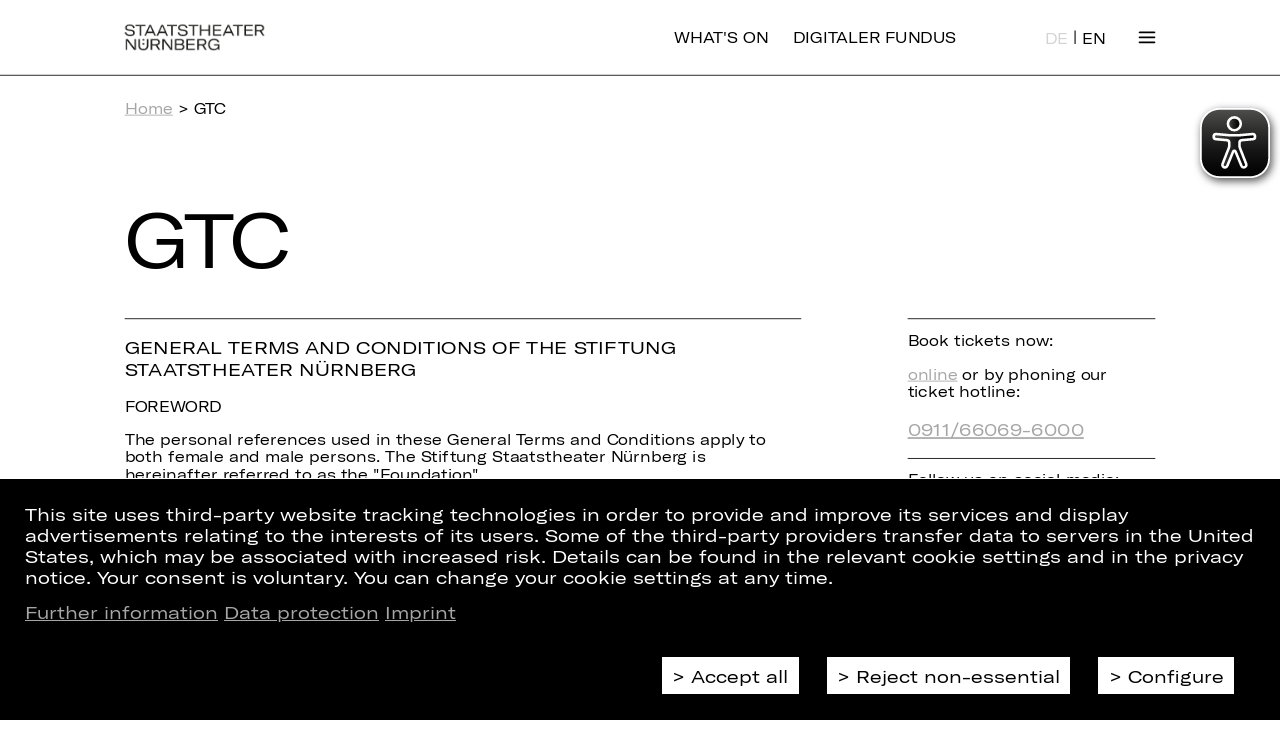

--- FILE ---
content_type: text/html;charset=utf-8
request_url: https://www.staatstheater-nuernberg.de/en/content/agb
body_size: 14474
content:
<!DOCTYPE html>
<html lang="en">

<head>
  <base href="https://www.staatstheater-nuernberg.de/"/>

  <meta charset="utf-8"/>
  <meta http-equiv="X-UA-Compatible" content="IE=edge"/>
  <meta name="viewport" content="width=device-width, initial-scale=1"/>

  <meta name="description" content="">
  <meta property="og:type" content="website"/>
  <meta property="og:site_name" content="Staatstheater Nürnberg"/>
  <meta property="og:url" content="https://www.staatstheater-nuernberg.de/en/content/agb"/>
  <meta property="og:title" content="GTC"/>
  <meta property="og:image" content="https://www.staatstheater-nuernberg.de/assets/images/SM_Logo_1920x1080.jpg"/>
  <meta property="og:description" content=""/>
  <meta name="twitter:card" content="summary">
    
  <title>GTC | Staatstheater Nürnberg</title>

  <link rel="canonical" href="https://www.staatstheater-nuernberg.de/en/content/agb"/>

  <link rel="stylesheet" href="assets/css/reset.css?v=1768499961"/>
  <link rel="stylesheet" href="assets/css/style.css?v=1768499961"/>
  <link rel="stylesheet" href="assets/css/flexgrid.css?v=1768499961"/>
  <link rel="stylesheet" href="assets/css/collapse.css?v=1768499961"/>
  <link rel="stylesheet" href="assets/css/linklist.css?v=1768499961"/>
  <link rel="stylesheet" href="assets/css/back-to-top.css?v=1768499961"/>
  <link rel="stylesheet" href="assets/css/btn-spielplan.css?v=1768499961"/>
  <link rel="stylesheet" href="assets/css/teaser.css?v=1768499961"/>
  <link rel="stylesheet" href="assets/css/breadcrumb.css?v=1768499961"/>
  <link rel="stylesheet" href="assets/css/cookie-consent.css?v=1768499961"/>

  <link rel="shortcut icon" href="https://www.staatstheater-nuernberg.de/assets/icons/favicon.ico" type="image/ico"/>
  <link rel="apple-touch-icon" href="https://www.staatstheater-nuernberg.de/apple-touch-icon.png"/>
  <meta name="theme-color" content="#ffffff">

  <script src="assets/js/jquery.min.js?v=1768499962"></script>
  <script src="assets/js/jquery.truncate.js?v=1768499962"></script>
  <script src="assets/js/base.js?v=1768499962"></script>
  <script src="assets/js/helpers.js?v=1768499962"></script>
  <script src="assets/js/magic.js?v=1768499962"></script>
  <script src="assets/js/collapse.js?v=1768499962"></script>
  <script src="assets/js/back-to-top.js?v=1768499962"></script>
  <script src="assets/js/newsletter.js?v=1768499962"></script>
  <script src="assets/js/person.js?v=1768499962"></script>
  <script src="assets/js/video.js?v=1768499962"></script>
  <script src="assets/js/googlemaps.js?v=1768499962"></script>

    <!-- Google Tag Manager -->
<script>
    const isFundus = false;
    if(getCookie('cookie_consent') === 'ga') {
        (function (w, d, s, l, i, i2) {
            w[l] = w[l] || [];
            w[l].push({
                'gtm.start': new Date().getTime(),
                event: 'gtm.js'
            });
            var f   = d.getElementsByTagName(s)[0],
                j   = d.createElement(s),
                dl  = l != 'dataLayer' ? '&l=' + l : '';
            j.async = true;
            j.src   = 'https://www.googletagmanager.com/gtm.js?id=' + i + dl;
            f.parentNode.insertBefore(j, f);

            if (isFundus) {
                var k = d.createElement(s);
                k.async = true;
                k.src = 'https://www.googletagmanager.com/gtag/js?id=' + i2;
                f.parentNode.insertBefore(k,f);
            }

        })(window, document, 'script', 'dataLayer', 'GTM-FVTXFZS', 'UA-53380494-4');

        if (isFundus) {
            window.dataLayer = window.dataLayer || [];

            function gtag() {
                dataLayer.push(arguments);
            }

            gtag('js', new Date());

            gtag('config', 'UA-53380494-4', { 'anonymize_ip': true });
        }

    } else {
        const cookies = document.cookie.split(/\s*;\s*/);
        for (const cookie of cookies) {
            if (cookie.match(/^_g(a|i)/)) {
                const cookieName = cookie.match(/^[^=]+/)[0];
                deleteCookie(cookieName);
            }
        }
    }
</script>

<!-- End Google Tag Manager -->

  <script async src="assets/eyeable/configs/www.staatstheater-nuernberg.de.js?v=1768499961"></script>
  <script async src="assets/eyeable/public/js/eyeAble.js?v=1768499961"></script>
</head>

<body>
<script>
	// the scaling process takes some time so let's hide the page to prevent a jump of it
	// so every page type have to trigger "wait-done" otherwise the page is kept hidden
	$_('body').style.display = 'none';
	document.on('wait-done', function () {
		$_('body').style.display = 'block';
	});
</script>


<link rel="stylesheet" href="assets/css/nav-grid.css?v=1768499961" />
<link rel="stylesheet" href="assets/css/navigation.css?v=1768499961" />
<script type="text/javascript" src="assets/js/navigation.js?v=1768499962"></script>

<!--TODO: css active class erstellen und styles setzten-->
<header class="cp_basic_navigation">
	<div>
		<nav class="page-width nav-header">
			<a href="/en/home">
				<img src="assets/images/logo_1Zeilig.svg" alt="Staatstheater Nürnberg">
				<img src="assets/images/logo_2Zeilig.svg" alt="Staatstheater Nürnberg">
			</a>
			<a class="is-desktop logout" href="en/spielplan-25-26">What's On</a>			<a class="is-desktop logout" href="https://fundus.staatstheater-nuernberg.de/">Digitaler Fundus</a>      <div class="only-desktop">
          
<div class="langswitch">
        <a href="https://www.staatstheater-nuernberg.de/content/agb" class="">DE</a>
      |

      <a href="https://www.staatstheater-nuernberg.de/en/content/agb" class="active">EN</a>
  </div>
      </div>
						<!--a id="spielplan" href="spielplan-18-19">Spielplan</a>
			<a id="spielplan" style="margin-left: 20px;" href="spielplan-19-20">Spielplan</a-->
			<span class="toggleNav">
				Menü
			</span>
		</nav>

		<div class="nav-overlay-container">
			<!--                Grid with transitions-->
			<div class="nav-grid page-width">

        <div class="only-mobile">
            
<div class="langswitch">
        <a href="https://www.staatstheater-nuernberg.de/content/agb" class="">DE</a>
      |

      <a href="https://www.staatstheater-nuernberg.de/en/content/agb" class="active">EN</a>
  </div>
        </div>
				<div class="nav-grid-cell" style="-ms-grid-column: 1;-ms-grid-row: 1"><div class="menu-head"><a href="en/spielplan-25-26" target="_self">> What's On</a></div><div><a href="en/spielzeit-25-26" target="_self">25/26 Season</a>
<a class="collapse clearfix" href="en/spielzeit-25-26" target="_self">Archive <span class="icon"></span></a>
<div class="items"><a href="en/spielzeit-24-25" target="_self">24/25 Season <span class="icon"></span></a>
<a href="en/spielzeit-23-24" target="_self">23/24 Season <span class="icon"></span></a></div></div></div><div class="nav-grid-cell" style="-ms-grid-column: 2;-ms-grid-row: 1"><div class="menu-head"><a href="en/content/haus-der-kuenstler-innen" target="_self">> House</a></div><div><a href="en/kuenstler" target="_self">Artists</a>
<a class="collapse clearfix" href="en/content/oper" target="_self">Opera <span class="icon"></span></a>
<div class="items"><a href="en/spielzeit-25-26?genre=Opera&category=Premiere&scrollposition=&loadedslices=" target="_self">25/26 Premieres <span class="icon"></span></a>
<a href="en/spielzeit-25-26?genre=Opera&category=Revival&scrollposition=&loadedslices=" target="_self">25/26 Revivals <span class="icon"></span></a>
<a href="en/kuenstler?sparte=5H54dhhUFUymGYwS00uGGC&position=2aGlAxhA9SaLuYcQo4NMMV&search=" target="_self">Opera Ensemble <span class="icon"></span></a>
<a href="en/kuenstler?sparte=5H54dhhUFUymGYwS00uGGC&position=6Ps41tGGbnry78OLQekKUY&search=&extratype=" target="_self">Opera Choir <span class="icon"></span></a>
<a href="en/content/staatsphilharmonie-nuernberg" target="_self">Staatsphilharmonie Nürnberg <span class="icon"></span></a>
<a href="en/content/internationales-opernstudio-nuernberg" target="_self">International Opera Studio <span class="icon"></span></a>
<a href="en/content/kinderopernchor" target="_self">Children's Opera Choir <span class="icon"></span></a>
<a href="en/content/wer-wird-meistersinger-2022" target="_self">“Meistersinger von Nürnberg” Singing Competition <span class="icon"></span></a></div>
<a class="collapse clearfix" href="en/content/schauspiel" target="_self">Drama <span class="icon"></span></a>
<div class="items"><a href="en/spielzeit-25-26?genre=Drama&category=Premiere&scrollposition=&loadedslices=" target="_self">25/26 Premieres <span class="icon"></span></a>
<a href="en/spielzeit-25-26?genre=Drama&category=Revival&scrollposition=&loadedslices=" target="_self">25/26 Revivals <span class="icon"></span></a>
<a href="en/kuenstler?sparte=DhyP9ZiLlesuOygEcE0KS&position=2aGlAxhA9SaLuYcQo4NMMV&search=&extratype=" target="_self">Drama Ensemble <span class="icon"></span></a>
<a href="en/content/schauspiel-yalla-yalla" target="_self">YALLA YALLA <span class="icon"></span></a></div>
<a class="collapse clearfix" href="en/content/ballett" target="_self">Ballet <span class="icon"></span></a>
<div class="items"><a href="en/spielzeit-25-26?genre=Ballet&category=Premiere&scrollposition=&loadedslices=" target="_self">25/26 Premieres <span class="icon"></span></a>
<a href="en/kuenstler?sparte=1yEZFccEIs6aAkGGq248UY&position=2aGlAxhA9SaLuYcQo4NMMV&search=" target="_self">Company <span class="icon"></span></a>
<a href="en/content/ballett-idea-in-action" target="_self">Idea in Action <span class="icon"></span></a></div>
<a class="collapse clearfix" href="en/content/konzert" target="_self">Concert <span class="icon"></span></a>
<div class="items"><a href="en/spielzeit-25-26?genre=Concert&category=&scrollposition=&loadedslices=" target="_self">25/26 Concerts <span class="icon"></span></a>
<a href="en/content/staatsphilharmonie-nuernberg" target="_self">Staatsphilharmonie Nürnberg <span class="icon"></span></a>
<a href="en/kuenstler?sparte=B4EVhdeV4ykQIcUiWCoIG&position=6Gypf0VcptmJ44HauDu9yk&search=" target="_self">Musicians <span class="icon"></span></a>
<a href="en/content/orchesterakademie" target="_self">Orchesterakademie <span class="icon"></span></a>
<a href="en/content/junge-staatsphilharmonie" target="_self">Junge Staatsphilharmonie <span class="icon"></span></a></div>
<a class="collapse clearfix" href="en/content/plus" target="_self">PLUS&nbsp;<span class="plus-icon plus-icon--bright" onclick="window.open('en/content/plus','_blank');return false;"></span> <span class="icon"></span></a>
<div class="items"><a href="en/content/plus-machen" target="_self">Machen&nbsp;<span class="plus-icon plus-icon--bright" onclick="window.open('en/content/plus','_blank');return false;"></span> <span class="icon"></span></a>
<a href="en/content/plus-entdecken" target="_self">Entdecken&nbsp;<span class="plus-icon plus-icon--bright" onclick="window.open('en/content/plus','_blank');return false;"></span> <span class="icon"></span></a>
<a href="en/content/plus-schauen" target="_self">Schauen&nbsp;<span class="plus-icon plus-icon--bright" onclick="window.open('en/content/plus','_blank');return false;"></span> <span class="icon"></span></a>
<a href="en/content/theater-und-schule" target="_self">Theatre & School&nbsp;<span class="plus-icon plus-icon--bright" onclick="window.open('en/content/plus','_blank');return false;"></span> <span class="icon"></span></a></div>
<a href="en/content/team" target="_self">Team</a></div></div><div class="nav-grid-cell" style="-ms-grid-column: 3;-ms-grid-row: 1"><div class="menu-head"><a href="en/content/haus-der-kuenstler-innen" target="_self">> Tickets & Subscriptions</a></div><div><a href="https://staatstheater-nuernberg.eventim-inhouse.de/webshop/webticket/myaccount/customerlogin.secure?language=en" target="_blank">My Customer Account</a>
<a href="en/content/kartenkauf" target="_self">Booking Tickets</a>
<a href="en/content/ermaessigungen" target="_self">Discounts</a>
<a class="collapse clearfix" href="en/content/ermaessigungen" target="_blank">Subscriptions <span class="icon"></span></a>
<div class="items"><a href="en/content/abos-25-26" target="_self">25/26 Subscriptions <span class="icon"></span></a>
<a href="en/content/abo-vorteile" target="_self">Your Benefits <span class="icon"></span></a>
<a href="en/content/aboplus" target="_self">Extra <span class="icon"></span></a>
<a href="en/content/abonnent-innen-werben-abonnent-innen" target="_self">Ambassadors Programm <span class="icon"></span></a>
<a href="en/content/abo-kontakt" target="_self">Subscription Office <span class="icon"></span></a>
<a href="en/content/abo-sitzplaene" target="_self">Seating Plans <span class="icon"></span></a></div>
<a href="en/content/theater-und-schule" target="_self">Theatre & School&nbsp;<span class="plus-icon plus-icon--bright" onclick="window.open('en/content/plus','_blank');return false;"></span></a>
<a href="en/content/faszination-theater" target="_self">Guided Tours</a></div></div><div class="nav-grid-cell" style="-ms-grid-column: 4;-ms-grid-row: 1"><div class="menu-head"><a href="en/content/haus-der-kuenstler-innen" target="_self">> Service</a></div><div><a href="en/content/gastronomie" target="_self">Eat & Drink</a>
<a href="en/service/newsletter-abonnieren" target="_self">Newsletter</a>
<a href="en/content/barrierearmut" target="_self">Accessibility</a>
<a href="en/content/gut-zu-wissen" target="_self">Good to know</a>
<a href="en/content/anfahrt" target="_self">Getting Here</a>
<a href="en/service/kontakt" target="_self">Contact Us</a>
<a href="en/content/jobs" target="_self">Jobs</a></div></div><div class="nav-grid-cell" style="-ms-grid-column: 1;-ms-grid-row: 2"><div class="menu-head"><a href="en/content/haus-der-kuenstler-innen" target="_self">> Partners & Supporters</a></div><div><a href="en/content/partner" target="_self">Partners</a>
<a href="en/content/foerdervereine" target="_self">Support Associations</a>
<a href="en/content/spenden" target="_self">Donations</a></div></div>			</div>
			<!--            navigation footer-->
			<div class="nav-footer page-width clearfix">
				<p>Follow us on:</p>
				<ul>
                                            <li><a href="https://www.instagram.com/staatstheaternuernberg/" target="_blank">Instagram</a></li>
                                            <li><a href="https://www.facebook.com/StaatstheaterNuernberg/" target="_blank">Facebook</a></li>
                                            <li><a href="https://www.youtube.com/user/StaatstheaterNbg?sub_confirmation=1" target="_blank">YouTube</a></li>
                                            <li><a href="https://www.linkedin.com/company/staatstheater-n%C3%BCrnberg" target="_blank">LinkedIn</a></li>
                    				</ul>
			</div>
		</div>
		<div class="print">
			<div class="page-width">
				<img src="assets/images/logo_1Zeilig.svg" alt="Staatstheater Nürnberg">
			</div>
		</div>
	</div>
</header>

<main>
  <div>
    <div class="page-width ">

        <div class="cp_basic_breadcrumbs">
	<section><a href="en">Home</a> &gt; GTC</section>
</div>
        
<link rel="stylesheet" href="assets/css/cms-page-default.css?v=1768499961"/>

<section id="cms-page" class="section-large ">

        	<h1 class="h1">GTC</h1>
    <div class="row top-sm">
        <div class="col-sm-9 col-xs-12 page-content">
            <div class="border-top"></div>
            
<h3 class="h3">General Terms and Conditions of the Stiftung Staatstheater Nürnberg</h3>

<h4 class="h4">Foreword</h4>

<p>The personal references used in these General Terms and Conditions apply to both female and male persons. The Stiftung Staatstheater Nürnberg is hereinafter referred to as the "Foundation".</p>

	<div class="related-content related-content-1">
		
<div class="collapse">
	<a class="collapse-action" href="#" data-target="#1-geltungsbereich">1. Scope of application</a>
	<div class="collapse-content collapsible-page">
		
		
		
		<p>The General Terms and Conditions (hereinafter referred to as GTC) govern the legal relationship between the Foundation and its visitors for all events taking place at the Staatstheater Nürnberg. In the case of theatre rentals and guest performances, the ticket sales are governed by the terms and conditions of the rent payer and/or special regulations. With the purchase of an entry ticket, the conclusion of a subscription contract or the purchase of an item, these terms and conditions are deemed to be agreed. The respective subscription conditions also apply to subscribers.
<br><br>
The Foundation does not recognise deviating conditions unless it explicitly consents to their validity.</p>
					<div class="teaser-list">
							</div>
		
			</div>
</div>

<div class="collapse">
	<a class="collapse-action" href="#" data-target="#2-anfangszeiten-und-einlass">2. Starting hours and admission</a>
	<div class="collapse-content collapsible-page">
		
		
		
		<p>2.1 Only the official publications issued by the Foundation shall specify the binding starting hours of the performances.
<br><br>
The Foundation reserves the right to make changes at short notice. The Foundation accepts no responsibility for information in other publications. Claims for damages of any kind are hereby explicitly excluded.
<br><br>
2.2 The venues will typically open 60 minutes before the start of the respective performance.
<br><br>
2.3 The entitlement to the booked seat expires at the start of the event. You may be allocated substitute seats in other seating groups. You are not guaranteed to be admitted after the start of the performance. For safety reasons and out of consideration for the artists and other visitors, visitors may only be admitted to the auditorium following a reasonable interval after the start of a performance; the admission staff must be strictly obeyed. This does not entitle the visitor to any claims against the Foundation. If a visitor is not granted admission due to his/her later than scheduled arrival, he/she is not entitled to a refund of the ticket price.
<br><br>
2.4 Admission is granted to anyone who presents a valid entry ticket for the performance printed on the ticket on the day of his/her visit to the theatre. No additional services are included in the ticket price, unless stated on the front of the entry ticket. For the fixed subscriptions, the subscription card is valid as an entry ticket.<br> 
Theatre cheques must be redeemed for entry tickets before attending the performance.
<br><br>
2.5 In the case of discounted tickets, the respective discount entitlement must also be shown to the facility managerial staff at the front of the building. Discounted tickets are only valid when presented together with the identification document confirming the entitlement to the discount. If the ID cannot be shown, the difference to the full ticket price must be paid at the box office concerned.
<br><br>
2.6 When using a ticket issued by the "Print@Home" method, a valid identification document containing personal details that match the details on the respective ticket must be presented at the entrance.</p>
					<div class="teaser-list">
							</div>
		
			</div>
</div>

<div class="collapse">
	<a class="collapse-action" href="#" data-target="#3-eintrittspreise-und-ermaessigungen">3. Entry fees and discounts</a>
	<div class="collapse-content collapsible-page">
		
		
		
		<p>3.1 Different price categories and seating groups apply to the Foundation's events.
<br><br>
3.2 The current entry fees, discount entitlements and special provisions are published on the Foundation's homepage (only within the webshop).
<br><br>
The events of the Staatstheater Nürnberg are not suitable for children under the age of 3. It is therefore not permitted to bring children under the age of 3 - even when accompanied by adults. The only exceptions to this are productions specifically designated for children under 3 years of age.
<br><br>
3.3 The ticket price includes the charge for cloakroom storage and any other fees. In accordance with the ticket imprint, the ticket price includes the entitlement to use the entry ticket also for all VGN modes of transport 4 hours prior to the event until the end of operating hours (entire interconnected area, DB 2nd class, trains without surcharges) for one outward journey and one return journey. In all other respects, the VGN community tariff applies. With regard to the use of the entry ticket as a travelling ticket, a separate contractual relationship is in force between the customer and the transport company, to which the provisions of the transport companies belonging to the VGN apply. Please note that it is of no relevance whether the visitor makes use of the corresponding service or not.
<br><br>
3.4 Programme booklets, textbooks and other services are not included in the ticket price.</p>
					<div class="teaser-list">
							</div>
		
			</div>
</div>

<div class="collapse">
	<a class="collapse-action" href="#" data-target="#4-kartenverkauf">4. Ticket sales</a>
	<div class="collapse-content collapsible-page">
		
		
		
		<h4 class="h4">4.1 Written sales</h4>

<p>4.1.1 Advance written orders (orders placed by post or email prior to the start of advance booking) will be accepted at any time.
<br><br>
4.1.2 They will be processed on a first-come, first-served basis approximately one week prior to the respective start date of advance booking. You do not have a right to have your request processed in the order in which it is received.
<br><br>
4.1.3 If the number of tickets ordered in writing exceeds the quotas provided for this purpose, the delivery of tickets for the respective performance per order may be limited.
<br><br>
4.1.4 Customers who have placed their orders in advance will receive notification of the reservation of specific seats at the beginning of the respective advance booking. You have no right to requested places. A date for booking is stated in this notification. Until this date, tickets can be requested by telephone, email or in person, i.e. booked or collected. The tickets remain reserved until this date. Once the date for booking has passed, the reserved tickets will go on sale again without further notification and the reservation will be automatically cancelled.
<br><br>
4.1.5 Written orders after the start of the advance booking period will be processed in the order in which they are received. You do not have a right to have your request processed in the order in which it is received.</p>

<h4 class="h4">4.2 Over-the-counter sales and reservations</h4>

<p>4.2.1 The opening hours of the theatre box offices shall be announced separately by a notice and in the Foundation's publications. The box office opens one hour before the start of each performance.
<br><br>
4.2.2 In musical theatre, advance booking of over-the-counter sales begins on the first working day of the preceding month, i.e. for the performances from 01 to 30 November up to and including, on 01 September, for example. In spoken theatre, advance booking of over-the-counter sales begin on the first working day of the preceding month, i.e. for the performances from 01 to 30 November up to and including, on 01 October, for example.
<br><br>
4.2.3 Tickets can be reserved for a maximum of 6 working days and up to a maximum of 3 working days before a performance. After that, the reserved tickets automatically go back on sale without further notification, and the reservation is automatically cancelled.</p>

<h4 class="h4">4.3 Sales by telephone</h4>

<p>4.3.1 Telephone orders may be placed when over-the-counter sales begin. Theatre box office hours will be announced separately by notice and in Foundation publications.
<br><br>
4.3.2 Telephone orders placed before the start of advance booking will be recorded and processed in accordance with No. 4.1 of these General Terms and Conditions.
<br><br>
4.3.3 Telephone orders after the start of the advance booking will be processed immediately.
<br><br>
4.3.4 Tickets can be reserved for a maximum of 6 working days and up to a maximum of 3 working days before a performance. After that, the reserved tickets automatically go back on sale without further notification, and the reservation is automatically cancelled.</p>

<h4 class="h4">4.4 Online sales</h4>

<p>4.4.1 Online orders may be placed when over-the-counter sales begin.
<br><br>
4.4.2 Payment for tickets ordered online can only be made by credit card or SEPA direct debit. Fees may be charged for payment by credit card. Payment by credit card is subject to approval by the card issuer, payment by SEPA direct debit authorisation is subject to approval by the customer's bank. Entry tickets of the Foundation remain the property of the Foundation until full payment of the final invoice amount. Entry tickets are deemed to have been paid for when the full final invoice amount has been credited to the account of the Foundation or Staatstheater Nürnberg Service GmbH. If a payment is redebited, the customer is obliged to reimburse the costs incurred by the redebiting.
<br><br>
4.4.3 In other respects, the statutory provisions shall apply to online sales.
<br><br>
4.4.4 In the case of tickets purchased online using the Print@Home procedure, the name and date of birth of the respective holder of the ticket must be stated when purchasing the ticket. 
<br><br>
When used at the entrance checkpoint, the entry ticket printed out by the purchaser must not be damaged, soiled or otherwise impaired in any way that makes it impossible or impedes/obstructs the entrance check. In the event of such damage, soiling or other impairments, there shall be no entitlement to admission or to a refund of the fee paid by the purchaser. This also applies in the event of loss of the "Print@Home" entry ticket.
<br><br>
Any reproduction, copying, modification or imitation of the "Print@Home" entry ticket and any electronic distribution of the PDF file is explicitly prohibited.</p>

<h4 class="h4">4.5 Ticket dispatch and payment options</h4>

<p>4.5.1 The customer always has the option of having tickets that have been ordered and already paid for delivered up to 7 working days before the performance.
<br><br>
4.5.2 The tickets are always delivered to the customer at his/her
<br><br>
4.5.3 The tickets can be collected at the box office - at the earliest at the start of the over-the-counter sales for this performance - on the day of the performance after payment has been made in advance, at the express request of the customer or if it is not possible to deliver the tickets in good time.
<br><br>
4.5.4 When collecting tickets that were paid for by credit card, the relevant credit card and proof of identification must be presented.
<br><br>
4.5.5 For the dispatch of tickets, a dispatch and handling fee is generally charged per order.
<br><br>
4.5.6 Entry tickets may only be paid for in euros. Payment can be made in cash, by EC or credit card or by SEPA direct debit authorisation. Fees may be charged for payment by credit card. The ticket office staff is entitled to refuse to accept 1- and 2-cent coins worth more than 10 cents and 5-cent coins worth more than 30 cents. Damaged, inscribed or otherwise altered notes or coins will not be accepted. Change received must be checked immediately. Any claims made at a later point in time are void.
<br><br>
Payment by credit card is subject to approval by the card issuer, payment by SEPA direct debit authorisation is subject to approval by the customer's bank. Entry tickets of the Foundation remain the property of the Foundation until full payment of the final invoice amount. In the case of cashless payment, entry tickets are deemed to have been paid for when the full final invoice amount has been credited to the account of the Foundation or Staatstheater Nürnberg Service GmbH. If a payment is redebited, the customer is obliged to reimburse the costs incurred by the redebiting.</p>
					<div class="teaser-list">
							</div>
		
			</div>
</div>

<div class="collapse">
	<a class="collapse-action" href="#" data-target="#5-kartenrueckgabe">5. Return of tickets</a>
	<div class="collapse-content collapsible-page">
		
		
		
		<p>5.1 There is no right of cancellation or return for tickets ordered pursuant to §§ 312c in conjunction with 312g para. 2 no. 9 of the German Civil Code. Tickets sold do not have to be returned or exchanged. As a gesture of goodwill, tickets may be returned up to 96 hours before the start of the performance. A cancellation fee of 10% of the purchase price will be charged. Refunds will be made in the form of a voucher. The current admission prices, discount entitlements and special conditions are published on the Foundation's homepage (only within the webshop).
<br><br>
5.2 Changes to the casting line-up and other changes to the performance schedule do not entitle the holder to return entry tickets.
<br><br>
5.3 If another work is performed instead of the one announced when the entry ticket was purchased, the substitute performance may be attended or the purchased tickets may be returned up to the start of the performance; in the event of a change or cancellation of a performance at short notice, it will be possible to return the tickets within 14 calendar days of the original performance date.
<br><br>
5.4 If a performance is cancelled, the admission fee will only be refunded if less than half of the performance had been presented when the performance was cancelled. The refund claim expires if it is not asserted within 14 days.
<br><br>
5.5 No compensation will be paid in the event of performance cancellations due to strike or force majeure. If the start of the performance is delayed by more than 40 minutes, purchased entry tickets will be taken back until the start of the performance. As a rule, the ticket price will not be refunded at a later date.
<br><br>
5.6 For all aforementioned ticket redemptions, it is mandatory that the tickets are presented at one of the theatre box offices within the deadline. The ticket price will only be refunded in cash and/or to the account that was originally used for payment. Advance booking or postage fees paid will not be refunded. Any claims beyond this are hereby excluded.
<br><br>
5.7 In addition to the claim for reimbursement of the ticket price regulated in the above paragraphs, further expenses or damages incurred by the visitor shall not be reimbursed.</p>
					<div class="teaser-list">
							</div>
		
			</div>
</div>

<div class="collapse">
	<a class="collapse-action" href="#" data-target="#6-kartenverlust">6. Loss of tickets</a>
	<div class="collapse-content collapsible-page">
		
		
		
		<p>6.1 If an entry ticket is lost, a one-off replacement ticket can be issued at the box office if the visitor can prove or credibly demonstrate which ticket was purchased, giving exact details of the seat. An issuing fee may be charged for this.
<br><br>
6.2 If both the original ticket and a replacement ticket for the same seat are presented by different visitors, the owner of the original ticket has priority over the owner of the replacement ticket. In this case, the replacement ticket does not entitle the holder to a different seat or a refund of the purchase price. The Foundation is not obligated to check whether the owner of the original ticket is the owner of the replacement ticket.</p>
					<div class="teaser-list">
							</div>
		
			</div>
</div>

<div class="collapse">
	<a class="collapse-action" href="#" data-target="#7-nachtraegliche-aenderungen-bei-abgeschlossenem-kartenkauf">7. Subsequent changes to confirmed ticket purchases</a>
	<div class="collapse-content collapsible-page">
		
		
		
		<p>Fees will be charged for the subsequent processing of confirmed ticket purchases.</p>
					<div class="teaser-list">
							</div>
		
			</div>
</div>

<div class="collapse">
	<a class="collapse-action" href="#" data-target="#8-garderobe">8. Cloakroom</a>
	<div class="collapse-content collapsible-page">
		
		
		
		<p>8.1 Your belongings (especially coats, jackets, umbrellas, canes (except walking aids), walkers, wheelchairs, large bags, rucksacks, similarly bulky items and image recording equipment) may not be taken into the auditorium and must be handed over to the relevant facility managerial staff at the front of the building. If wheelchairs or walkers are used, the facility managerial staff at the front of the building will provide substitute walking aids, unless a special wheelchair seat has been booked for the wheelchair user. Please note that animals and hazardous objects are not permitted on the premises. The customer will receive a cloakroom ticket that serves as proof of admission.
<br><br>
8.2 When a cloakroom ticket is handed over, the Foundation is liable for loss or damage only if the cloakroom staff have violated their storage obligations intentionally or through gross negligence. Liability is limited to the current value of all items handed in on a cloakroom ticket and amounts to a maximum of € 500. Excluded from liability are identity cards and documents of all kinds, credit cards, cash, keys and valuables such as jewellery, electronic devices, etc., especially if these items are in coat pockets or cases. These items are to be stored at the visitor's own risk.
<br><br>
8.3 The items will be handed out without any further authorisation check upon presentation of the cloakroom ticket.
<br><br>
8.4 Loss of or damage to cloakroom items as well as the loss of a cloakroom ticket must be reported immediately to the cloakroom staff.
Cloakroom items may only be handed out without a cloakroom ticket if it is credibly shown that the visitor is the authorised recipient. In the event of loss of the cloakroom ticket, monetary compensation equivalent to the cost of replacement of the ticket may be demanded.</p>
					<div class="teaser-list">
							</div>
		
			</div>
</div>

<div class="collapse">
	<a class="collapse-action" href="#" data-target="#9-fundsachen">9. Lost property</a>
	<div class="collapse-content collapsible-page">
		
		
		
		<p>9.1 Objects of any kind found in the venues of the Foundation are to be handed over to the facility managerial staff at the front of the building. The loss of items must be reported to the facility managerial staff at the front of the building.
<br><br>
9.2 The further handling of lost property shall be governed by the statutory provisions (§§ 978 et seq of the German Civil Code).</p>
					<div class="teaser-list">
							</div>
		
			</div>
</div>

<div class="collapse">
	<a class="collapse-action" href="#" data-target="#10-hausordnung-und-hausrecht">10. House rules and domiciliary rights</a>
	<div class="collapse-content collapsible-page">
		
		
		
		<p>10.1 Customers may only enter via the ticket counter lobby to purchase entry tickets or to attend the performance. Wheelchair users can access the Opernhaus via the lift on the left-hand side of the building. 
<br><br>
Only guests of the events may use the toilets from the time of opening of the lobby.
<br><br>
10.2 The Foundation exercises domiciliary rights in all its venues. The instructions of the facility managerial staff at the front of the building and the evening performance management must be adhered to. The Foundation is entitled to expel and ban visitors or to take other appropriate measures within the framework of this domiciliary right. Visitors may especially be expelled from performances if they disturb the performance, harass other visitors or have violated the conditions of use in any other significant way or on repeated basis. Admission can be refused if there is a justified suspicion that the visitor will disrupt the performance or disturb other visitors. In such cases, the ticket price will not be refunded.
<br><br>
10.3 The visitor may only take the seat indicated on his/her entry ticket. If he/she takes a seat for which he/she does not have a valid ticket, the Foundation may charge the differential amount or expel the visitor from the performance. In such cases, the ticket price will not be refunded. <br>
Severely disabled persons in wheelchairs exclusively have to use the designated parking spaces. It is not permitted to transfer the disabled person from the wheelchair to a fixed seat. If a severely disabled person with a wheelchair is required to have an accompanying person, the severely disabled person must be accompanied. This accompanying person may attend the respective performance and must go to a seat provided for this purpose, which is in the immediate vicinity of the wheelchair seat. There is no entitlement to the choice of another seat with concurrent use of the discount for accompanying persons.
<br><br>
10.4 The private sale and resale of entry tickets on the premises and on the grounds of the Foundation is strictly prohibited.
<br><br>
10.5 Mobile telephones, pagers and acoustic signalling devices of all kinds may only be taken into the auditorium when switched off, or at least in flight mode and in a silent mode. It is not permitted to flash the light of the display openly during the performance. 
<br><br>
10.6 Food and drink items may not be taken into or consumed in the auditorium, lobbies or aisles. Smoking is prohibited in the entire building.</p>
					<div class="teaser-list">
							</div>
		
			</div>
</div>

<div class="collapse">
	<a class="collapse-action" href="#" data-target="#11-bild-und-tonaufnahmen">11. Image and sound recordings</a>
	<div class="collapse-content collapsible-page">
		
		
		
		<p>11.1 Photography, filming and sound recording of any kind in the auditorium during the performance is prohibited. In the event of violations, the facility managerial staff is entitled to confiscate recording devices and cameras and to withhold them until the end of the event. 
<br><br>
They will be returned to the owner if he/she has agreed to the deletion of the recordings. Non-compliance may result in claims for damages or measures according to point 11.2.
<br><br>
11.2 By purchasing an entry ticket, visitors to the Foundation agree that the Foundation may take photographs and film footage during the event and reproduce and publish these without any time or space restrictions. This consent is given explicitly with the waiver of any claims for remuneration.</p>
					<div class="teaser-list">
							</div>
		
			</div>
</div>

<div class="collapse">
	<a class="collapse-action" href="#" data-target="#12-gewerbsmaessiger-weiterverkauf">12. Commercial resale</a>
	<div class="collapse-content collapsible-page">
		
		
		
		<p>12.1 The commercial resale of entry tickets is not permitted unless the Foundation has given its prior consent. The right of admission to a performance shall only be established by a ticket purchased directly by the Foundation or by a third party with the prior consent of the Foundation.
<br><br>
12.2 This regulation does not apply to the resale of tickets with no intention of making a profit. The Foundation may refuse to issue tickets to persons who engage in commercial trading in tickets without the consent of the Foundation or who make tickets available to such persons.
<br><br>
12.3 The Foundation is not liable for the validity of the tickets of other ticket providers or for their services or prices.</p>
					<div class="teaser-list">
							</div>
		
			</div>
</div>

<div class="collapse">
	<a class="collapse-action" href="#" data-target="#13-open-air-veranstaltungen">13. Open-air events</a>
	<div class="collapse-content collapsible-page">
		
		
		
		<p>Open-air events will also take place in inclement weather. In case of inclement weather, it is recommended to bring rainproof clothing and rain capes. It is not permitted to unfold umbrellas during the event because of the associated obstruction of visibility for other visitors. Please note that the start of the event may be delayed or interrupted due to weather conditions. If the event is nevertheless cancelled before the start due to extreme weather conditions, the ticket price will be refunded at the advance booking office where the entry ticket was purchased (only on presentation of the original entry tickets within a period of 14 days).
<br><br>
In the event of premature cancellation of an event up to one week before the date of the event, the Stiftung Staatstheater Nürnberg reserves the right to the following services: a replacement event of the Foundation's choice or refund of the ticket price.
<br><br>
If an open-air event already in progress is cancelled due to extreme weather conditions, the ticket price will be refunded at the advance booking office where the entry ticket was purchased (only on presentation of the original entry ticket within a period of 14 days), but only if the performance has not yet reached half of its scheduled duration.
<br><br>
The scheduled playing time will be announced at the event venue. If an open-air event already in progress is cancelled after more than half of the scheduled playing time due to extreme weather conditions, the performance shall be deemed to have been performed and there shall be no entitlement to a refund of the ticket price. If individual concert and/or other parts of the show (e.g. fireworks) are cancelled, there is no entitlement to a refund of the ticket price. Fees (e.g. advance booking fee, shipping or handling fees) will not be refunded in any of the cases mentioned. There shall be no further claim for damages. Information about the course of the event will be announced at the venue. The guest is therefore requested to arrive at the event venue in any case, even if the weather conditions are adverse.</p>
					<div class="teaser-list">
							</div>
		
			</div>
</div>

<div class="collapse">
	<a class="collapse-action" href="#" data-target="#14-haftung-schadenersatz">14. Liability/compensation</a>
	<div class="collapse-content collapsible-page">
		
		
		
		<p>The Foundation accepts no liability whatsoever for property damage or physical injury of any kind, unless the Foundation, its legal representative or its vicarious agent have acted with intent or gross negligence. Claims for damages by the customer owing to positive breach of contract, culpa in contrahendo and tort are excluded unless the Foundation, its legal representative or its vicarious agent have acted with intent or gross negligence and no material contractual obligations have been breached. Claims for damages arising from impossibility of performance and delay as well as from breach of material contractual obligations shall be limited to compensation for foreseeable damage in the event of slight negligence. The Foundation shall not be liable for third-party services, but the respective service provider shall be liable directly.</p>
					<div class="teaser-list">
							</div>
		
			</div>
</div>

<div class="collapse">
	<a class="collapse-action" href="#" data-target="#15-inkrafttreten">15. Entry into force</a>
	<div class="collapse-content collapsible-page">
		
		
		
		<p>These terms and conditions shall come into force on 07.06.2021.</p>
					<div class="teaser-list">
							</div>
		
			</div>
</div>

<div class="collapse">
	<a class="collapse-action" href="#" data-target="#16-anwendbares-recht-erfuellungsort-und-gerichtsstand-salvatorische-klausel">16. Applicable Law/Place of Performance and Jurisdiction/Salvatory Clause</a>
	<div class="collapse-content collapsible-page">
		
		
		
		<p>In all other respects, the statutory provisions shall apply. The place of performance and jurisdiction for all claims arising between the Foundation and customers from the business relationship is Nuremberg.
<br><br>
Should any provision of these General Terms and Conditions be invalid, this shall not affect the legal validity of the remaining terms and conditions. The invalid provision shall be replaced by the provision that is standard for this case in the industry or, in the absence of a permissible provision that is standard for the industry, by the corresponding statutory provision.
<br><br>
Nuremberg, 7 June 2021</p>
					<div class="teaser-list">
							</div>
		
			</div>
</div>
	</div>

<p>These terms and conditions shall come into force on 07.06.2021.</p>




        </div>


                    <div class="col-sm-3 col-xs-12 page-sidebar">
                <div class="teaser text-only kcowwakwakmmc">
			<p class="teaser-title">Book tickets now:</p>
			<div><p><a href="/spielplan-24-25" target="_blank"> online</a> or by phoning our ticket hotline:</p>

<h3 class="h3"><a href="tel:+49911660696000">0911/66069-6000</a></h3></div>
		</div><div class="teaser text-only qrxnqayeqasyu">
			<p class="teaser-title">Follow us on social media:</p>
			<div><p><a href="https://www.instagram.com/staatstheaternuernberg" target="_blank">> Instagram</a>
<br>
<a href="https://www.facebook.com/StaatstheaterNuernberg" target="_blank">> Facebook</a>
<br>
<a href="https://www.youtube.com/user/StaatstheaterNbg" target="_blank">> YouTube</a>
<br>
<a href="https://www.linkedin.com/company/staatstheater-nürnberg" target="_blank">> LinkedIn</a>
<br></p></div>
		</div><div class="teaser text-only kvidfzkgyegaioukqe">
			<p class="teaser-title">And stay informed: </p>
			<div><p><a href="/en/service/newsletter-abonnieren">> Subscribe to newsletter</a><br>
(only available in German)</p></div>
		</div>            </div>
            </div>
    </section>
    </div>
      
<link rel="stylesheet" href="assets/css/footer.css?v=1768499961"/>

<section class="sub-footer">
    <div class="page-width">
        <div class="supporter-footer">
	<link rel="stylesheet" href="assets/css/support-footer.css?v=1768499961"/><div class="row"><div class="col premium col-xs-4 col-md-2">
						<a href="https://www.lebkuchen-schmidt.com/" target="_blank"><img  src="//images.ctfassets.net/0i0zqigm38c2/1xpiFA4eXSOiMwy8iEUooY/b2c2eda35b55cfb8ae11025ce438b152/Schmidt_Logo_2021.jpg" alt="Logo Lebkuchen Schmidt" title="Logo Lebkuchen Schmidt"/></a>
					</div></div><div class="row"><div class="col partner col-xs-3 col-md-1">
						<a href=https://alpha-gruppe.com/ target="_blank"><img  src="//images.ctfassets.net/0i0zqigm38c2/Tx1uG0kTZjLaiYoamKgVh/e99cb42498af1a8aeb50f7acdf0287dd/alpha-gruppe.jpg" alt="Logo Alpha Gruppe" title="Logo Alpha Gruppe"/></a>
					</div>
<div class="col partner col-xs-3 col-md-1">
						<a href=https://www.bmw-nuernberg.de/de/home/?etcc_cmp=Staatstheater%20&etcc_med=HomepagePartner target="_blank"><img  src="//images.ctfassets.net/0i0zqigm38c2/4e1Uy32wZGskOKQEQUOiIQ/fa0657886d722b4e07d32fc71e60621a/BMW_Logo_Partner.jpg" alt="Logo BMW Nürnberg" title="Logo BMW Nürnberg"/></a>
					</div>
<div class="col partner col-xs-3 col-md-1">
						<a href=https://www.datev.de target="_blank"><img  src="//images.ctfassets.net/0i0zqigm38c2/6iSFLMOLOKqMANassFLgT/fa310bd97c94c28cfd273cdac8ec4f79/DATEV_Logo_Partner.jpg" alt="Logo DATEV" title="Logo DATEV"/></a>
					</div>
<div class="col partner col-xs-3 col-md-1">
						<a href=https://www.kib-gruppe.de/wohnen/ target="_blank"><img  src="//images.ctfassets.net/0i0zqigm38c2/2pKruj2yi08QC4MEaG4IGc/723ff1abf4e1c45b51edfc5f7bf94ece/KIB_Logo.jpg" alt="Logo KIB" title="Logo KIB"/></a>
					</div>
<div class="col partner col-xs-3 col-md-1">
						<a href=https://www.sparda-n.de/#/ target="_blank"><img  src="//images.ctfassets.net/0i0zqigm38c2/1VlIfthEWUkkQkQoCywYcy/89200cafcec9fbf6e9905f43fdf875ae/sparda.jpg" alt="Logo Sparda-Bank" title="Logo Sparda-Bank"/></a>
					</div></div></div>    </div>
</section>

<footer class="cp_basic_footer" id="cp_1310259761">
	<div class="page-width">
		<div>
            <div>
			<a href="en/home"><span>Home</span></a>
<a href="en/spielplan-25-26"><span>What's On</span></a>
<a href="en/kuenstler"><span>Artists</span></a>            </div>
            <div>
            <a href="en/service/newsletter-abonnieren"><span>Newsletter</span></a>
<a href="en/content/kartenkauf"><span>Booking Tickets</span></a>
<a href="en/content/abos-25-26"><span>25/26 Subscriptions</span></a>            </div>
            <div>
            <a href="en/content/presse"><span>Press</span></a>
<a href="en/service/kontakt"><span>Contact Us</span></a>
<a href="en/content/jobs"><span>Jobs</span></a>            </div>
            <div>
            <a href="en/intern/interner-bereich"><span>Internal Section</span></a>
<a href="en/content/zusaetzliche-vertragsbedingungen"><span>ZVB/L</span></a>
<a href="en/content/agb"><span>GTC</span></a>            </div>
            <div>            <a href="en/content/datenschutz"><span>Data Protection</span></a>
<a href="en/content/impressum"><span>Imprint</span></a>
<a href="en/cookies/reopen"><span>Cookies</span></a>            </div>
		</div>
	</div>
</footer>
  </div>

    <a id="btn-spielplan" href="spielplan-25-26"><p>&gt; What's On</p></a>  <a id="btn-spielplan" class="btn-digifund" href="https://fundus.staatstheater-nuernberg.de/">
    <p>&gt; Digitaler Fundus</p>
  </a>
  <div id="back-to-top">
    <p>Top</p>
  </div>
        
<div class="consentOverlayContent" style="display: none;">
    <div class="consentMessage page-width">
        <p>
            This site uses third-party website tracking technologies in order to provide and improve its services and display advertisements relating to the interests of its users. Some of the third-party providers transfer data to servers in the United States, which may be associated with increased risk. Details can be found in the relevant cookie settings and in the privacy notice. Your consent is voluntary. You can change your cookie settings at any time.        </p>
        <p>
            <a href="en/content/datenschutz#4-erhebung-personenbezogener-daten-bei-besuch-unserer-website">Further information</a>
            <a href="en/content/datenschutz">Data protection</a>
            <a href="en/content/impressum">Imprint</a>
        </p>
    </div>
    <div class="consentMessage page-width consentConfig">
                    <div class="consentOption" data-consent-type="mandatory">
                <div>
                    <input type="checkbox" id="consent-mandatory" checked/>
                </div>
                <div>
                    <label for="consent-mandatory">Essential cookies</label>
                    <p>These cookies are indispensable for the functioning of our website. They are automatically deleted when you close your browser or after a period of inactivity (24 hours).</p>
                </div>
            </div>
                    <div class="consentOption" data-consent-type="ga">
                <div>
                    <input type="checkbox" id="consent-ga" />
                </div>
                <div>
                    <label for="consent-ga">Statistical data via the Google Analytics web service</label>
                    <p>These cookies collect information on how you use our website. They do not store any information that allows the user to be identified. Statistical data is deleted either automatically within 30 days or after evaluation has been completed, whichever period is longer.</p>
                </div>
            </div>
            </div>
    <div class="consentButtons page-width">
        <a class="buttons button-primary consentAccept" data-choice="accept">Accept all</a>
        <a class="buttons button-primary consentDecline" data-choice="deny">Reject non-essential</a>
        <a class="buttons button-primary configureCookie" href="#" data-txt-save="Save">Configure</a>
    </div>
</div>

<script>
    $(function () {

        const $consentOverlayContent = $('.consentOverlayContent');
        const $consentConfig      = $('.consentConfig');
        const $consentMandatoryCheckbox   = $('#consent-mandatory');
        const $consentGaCheckbox          = $('#consent-ga');
        const $configureCookieButton    = $('.configureCookie');
        const $acceptAllButton = $('.consentAccept');
        const $declineButton = $('.consentDecline');

        const saveAndClose = () => {
            const isMandatory = $consentMandatoryCheckbox.is(":checked");
            const isGa = $consentGaCheckbox.is(":checked");
            if (isMandatory) {
                if (isGa) setCookie('cookie_consent','ga',30);
                else setCookie('cookie_consent', 'mandatory', 7);
            }
            location.reload();
        }

        const onConfigureCookie = () => {
            $consentConfig.show();
            $configureCookieButton.text($configureCookieButton.data('txt-save'));
            $configureCookieButton.on('click', saveAndClose);
        }

        const onAcceptAll = () => {
            $consentMandatoryCheckbox.prop("checked", true);
            $consentGaCheckbox.prop("checked", true);
            saveAndClose();
        }

        const onDecline = () => {
            $consentMandatoryCheckbox.prop("checked", true);
            $consentGaCheckbox.prop("checked", false);
            saveAndClose();
        }

        const userChoice = getCookie('cookie_consent');

        if (!userChoice) {
            $consentOverlayContent.show();
        }

        $configureCookieButton.on('click', onConfigureCookie);
        $acceptAllButton.on('click', onAcceptAll);
        $declineButton.on('click', onDecline);

        const openAndSetCheckboxes = () => {
            $consentMandatoryCheckbox.prop('checked', ['ga','mandatory'].includes(userChoice));
            $consentGaCheckbox.prop('checked', userChoice === 'ga');
            $consentOverlayContent.show();
        }

            });
</script>
</main>
</body>
</html>


--- FILE ---
content_type: text/css
request_url: https://www.staatstheater-nuernberg.de/assets/css/flexgrid.css?v=1768499961
body_size: 1603
content:
.container,.container-fluid{margin-right:auto;margin-left:auto}.container-fluid{padding-right:2rem;padding-left:2rem}.row{box-sizing:border-box;display:-webkit-box;display:-ms-flexbox;display:flex;-webkit-box-flex:0;-ms-flex:0 1 auto;flex:0 1 auto;-webkit-box-orient:horizontal;-webkit-box-direction:normal;-ms-flex-direction:row;flex-direction:row;-ms-flex-wrap:wrap;flex-wrap:wrap;margin-right:-.5rem;margin-left:-.5rem}.row.reverse{-webkit-box-orient:horizontal;-webkit-box-direction:reverse;-ms-flex-direction:row-reverse;flex-direction:row-reverse}.col.reverse{-webkit-box-orient:vertical;-webkit-box-direction:reverse;-ms-flex-direction:column-reverse;flex-direction:column-reverse}.col-xs,.col-xs-1,.col-xs-10,.col-xs-11,.col-xs-12,.col-xs-2,.col-xs-3,.col-xs-4,.col-xs-5,.col-xs-6,.col-xs-7,.col-xs-8,.col-xs-9,.col-xs-offset-0,.col-xs-offset-1,.col-xs-offset-10,.col-xs-offset-11,.col-xs-offset-12,.col-xs-offset-2,.col-xs-offset-3,.col-xs-offset-4,.col-xs-offset-5,.col-xs-offset-6,.col-xs-offset-7,.col-xs-offset-8,.col-xs-offset-9{box-sizing:border-box;-webkit-box-flex:0;-ms-flex:0 0 auto;flex:0 0 auto;padding-right:.5rem;padding-left:.5rem}.col-xs{-webkit-box-flex:1;-ms-flex-positive:1;flex-grow:1;-ms-flex-preferred-size:0;flex-basis:0;max-width:100%}.col-xs-1{-ms-flex-preferred-size:8.33333333%;flex-basis:8.33333333%;max-width:8.33333333%}.col-xs-2{-ms-flex-preferred-size:16.66666667%;flex-basis:16.66666667%;max-width:16.66666667%}.col-xs-3{-ms-flex-preferred-size:25%;flex-basis:25%;max-width:25%}.col-xs-4{-ms-flex-preferred-size:33.33333333%;flex-basis:33.33333333%;max-width:33.33333333%}.col-xs-5{-ms-flex-preferred-size:41.66666667%;flex-basis:41.66666667%;max-width:41.66666667%}.col-xs-6{-ms-flex-preferred-size:50%;flex-basis:50%;max-width:50%}.col-xs-7{-ms-flex-preferred-size:58.33333333%;flex-basis:58.33333333%;max-width:58.33333333%}.col-xs-8{-ms-flex-preferred-size:66.66666667%;flex-basis:66.66666667%;max-width:66.66666667%}.col-xs-9{-ms-flex-preferred-size:75%;flex-basis:75%;max-width:75%}.col-xs-10{-ms-flex-preferred-size:83.33333333%;flex-basis:83.33333333%;max-width:83.33333333%}.col-xs-11{-ms-flex-preferred-size:91.66666667%;flex-basis:91.66666667%;max-width:91.66666667%}.col-xs-12{-ms-flex-preferred-size:100%;flex-basis:100%;max-width:100%;}.col-xs-offset-0{margin-left:0}.col-xs-offset-1{/* margin-left:8.33333333%; */}.col-xs-offset-2{margin-left:16.66666667%}.col-xs-offset-3{margin-left:25%}.col-xs-offset-4{margin-left:33.33333333%}.col-xs-offset-5{margin-left:41.66666667%}.col-xs-offset-6{margin-left:50%}.col-xs-offset-7{margin-left:58.33333333%}.col-xs-offset-8{margin-left:66.66666667%}.col-xs-offset-9{margin-left:75%}.col-xs-offset-10{margin-left:83.33333333%}.col-xs-offset-11{margin-left:91.66666667%}.start-xs{-webkit-box-pack:start;-ms-flex-pack:start;justify-content:flex-start;text-align:start}.center-xs{-webkit-box-pack:center;-ms-flex-pack:center;justify-content:center;text-align:center}.end-xs{-webkit-box-pack:end;-ms-flex-pack:end;justify-content:flex-end;text-align:end}.top-xs{-webkit-box-align:start;-ms-flex-align:start;align-items:flex-start}.middle-xs{-webkit-box-align:center;-ms-flex-align:center;align-items:center}.bottom-xs{-webkit-box-align:end;-ms-flex-align:end;align-items:flex-end}.around-xs{-ms-flex-pack:distribute;justify-content:space-around}.between-xs{-webkit-box-pack:justify;-ms-flex-pack:justify;justify-content:space-between}.first-xs{-webkit-box-ordinal-group:0;-ms-flex-order:-1;order:-1}.last-xs{-webkit-box-ordinal-group:2;-ms-flex-order:1;order:1}@media only screen and (min-width:48em){.container{width:49rem}.col-sm,.col-sm-1,.col-sm-10,.col-sm-11,.col-sm-12,.col-sm-2,.col-sm-3,.col-sm-4,.col-sm-5,.col-sm-6,.col-sm-7,.col-sm-8,.col-sm-9,.col-sm-offset-0,.col-sm-offset-1,.col-sm-offset-10,.col-sm-offset-11,.col-sm-offset-12,.col-sm-offset-2,.col-sm-offset-3,.col-sm-offset-4,.col-sm-offset-5,.col-sm-offset-6,.col-sm-offset-7,.col-sm-offset-8,.col-sm-offset-9{box-sizing:border-box;-webkit-box-flex:0;-ms-flex:0 0 auto;flex:0 0 auto;padding-right:.5rem;padding-left:.5rem}.col-sm{-webkit-box-flex:1;-ms-flex-positive:1;flex-grow:1;-ms-flex-preferred-size:0;flex-basis:0;max-width:100%}.col-sm-1{-ms-flex-preferred-size:8.33333333%;flex-basis:8.33333333%;max-width:8.33333333%}.col-sm-2{-ms-flex-preferred-size:16.66666667%;flex-basis:16.66666667%;max-width:16.66666667%}.col-sm-3{-ms-flex-preferred-size:25%;flex-basis:25%;max-width:25%}.col-sm-4{-ms-flex-preferred-size:33.33333333%;flex-basis:33.33333333%;max-width:33.33333333%}.col-sm-5{-ms-flex-preferred-size:41.66666667%;flex-basis:41.66666667%;max-width:41.66666667%}.col-sm-6{-ms-flex-preferred-size:50%;flex-basis:50%;max-width:50%}.col-sm-7{-ms-flex-preferred-size:58.33333333%;flex-basis:58.33333333%;max-width:58.33333333%}.col-sm-8{-ms-flex-preferred-size:66.66666667%;flex-basis:66.66666667%;max-width:66.66666667%}.col-sm-9{-ms-flex-preferred-size:75%;flex-basis:75%;max-width:75%}.col-sm-10{-ms-flex-preferred-size:83.33333333%;flex-basis:83.33333333%;max-width:83.33333333%}.col-sm-11{-ms-flex-preferred-size:91.66666667%;flex-basis:91.66666667%;max-width:91.66666667%}.col-sm-12{-ms-flex-preferred-size:100%;flex-basis:100%;max-width:100%}.col-sm-offset-0{margin-left:0}.col-sm-offset-1{margin-left:8.33333333%}.col-sm-offset-2{margin-left:16.66666667%}.col-sm-offset-3{margin-left:25%}.col-sm-offset-4{margin-left:33.33333333%}.col-sm-offset-5{margin-left:41.66666667%}.col-sm-offset-6{margin-left:50%}.col-sm-offset-7{margin-left:58.33333333%}.col-sm-offset-8{margin-left:66.66666667%}.col-sm-offset-9{margin-left:75%}.col-sm-offset-10{margin-left:83.33333333%}.col-sm-offset-11{margin-left:91.66666667%}.start-sm{-webkit-box-pack:start;-ms-flex-pack:start;justify-content:flex-start;text-align:start}.center-sm{-webkit-box-pack:center;-ms-flex-pack:center;justify-content:center;text-align:center}.end-sm{-webkit-box-pack:end;-ms-flex-pack:end;justify-content:flex-end;text-align:end}.top-sm{-webkit-box-align:start;-ms-flex-align:start;align-items:flex-start}.middle-sm{-webkit-box-align:center;-ms-flex-align:center;align-items:center}.bottom-sm{-webkit-box-align:end;-ms-flex-align:end;align-items:flex-end}.around-sm{-ms-flex-pack:distribute;justify-content:space-around}.between-sm{-webkit-box-pack:justify;-ms-flex-pack:justify;justify-content:space-between}.first-sm{-webkit-box-ordinal-group:0;-ms-flex-order:-1;order:-1}.last-sm{-webkit-box-ordinal-group:2;-ms-flex-order:1;order:1}}@media only screen and (min-width:64em){.container{width:65rem}.col-md,.col-md-1,.col-md-10,.col-md-11,.col-md-12,.col-md-2,.col-md-3,.col-md-4,.col-md-5,.col-md-6,.col-md-7,.col-md-8,.col-md-9,.col-md-offset-0,.col-md-offset-1,.col-md-offset-10,.col-md-offset-11,.col-md-offset-12,.col-md-offset-2,.col-md-offset-3,.col-md-offset-4,.col-md-offset-5,.col-md-offset-6,.col-md-offset-7,.col-md-offset-8,.col-md-offset-9{box-sizing:border-box;-webkit-box-flex:0;-ms-flex:0 0 auto;flex:0 0 auto;padding-right:.5rem;padding-left:.5rem}.col-md{-webkit-box-flex:1;-ms-flex-positive:1;flex-grow:1;-ms-flex-preferred-size:0;flex-basis:0;max-width:100%}.col-md-1{-ms-flex-preferred-size:8.33333333%;flex-basis:8.33333333%;max-width:8.33333333%}.col-md-2{-ms-flex-preferred-size:16.66666667%;flex-basis:16.66666667%;max-width:16.66666667%}.col-md-3{-ms-flex-preferred-size:25%;flex-basis:25%;max-width:25%}.col-md-4{-ms-flex-preferred-size:33.33333333%;flex-basis:33.33333333%;max-width:33.33333333%}.col-md-5{-ms-flex-preferred-size:41.66666667%;flex-basis:41.66666667%;max-width:41.66666667%}.col-md-6{-ms-flex-preferred-size:50%;flex-basis:50%;max-width:50%}.col-md-7{-ms-flex-preferred-size:58.33333333%;flex-basis:58.33333333%;max-width:58.33333333%}.col-md-8{-ms-flex-preferred-size:66.66666667%;flex-basis:66.66666667%;max-width:66.66666667%}.col-md-9{-ms-flex-preferred-size:75%;flex-basis:75%;max-width:75%}.col-md-10{-ms-flex-preferred-size:83.33333333%;flex-basis:83.33333333%;max-width:83.33333333%}.col-md-11{-ms-flex-preferred-size:91.66666667%;flex-basis:91.66666667%;max-width:91.66666667%}.col-md-12{-ms-flex-preferred-size:100%;flex-basis:100%;max-width:100%}.col-md-offset-0{margin-left:0}.col-md-offset-1{margin-left:8.33333333%}.col-md-offset-2{margin-left:16.66666667%}.col-md-offset-3{margin-left:25%}.col-md-offset-4{margin-left:33.33333333%}.col-md-offset-5{margin-left:41.66666667%}.col-md-offset-6{margin-left:50%}.col-md-offset-7{margin-left:58.33333333%}.col-md-offset-8{margin-left:66.66666667%}.col-md-offset-9{margin-left:75%}.col-md-offset-10{margin-left:83.33333333%}.col-md-offset-11{margin-left:91.66666667%}.start-md{-webkit-box-pack:start;-ms-flex-pack:start;justify-content:flex-start;text-align:start}.center-md{-webkit-box-pack:center;-ms-flex-pack:center;justify-content:center;text-align:center}.end-md{-webkit-box-pack:end;-ms-flex-pack:end;justify-content:flex-end;text-align:end}.top-md{-webkit-box-align:start;-ms-flex-align:start;align-items:flex-start}.middle-md{-webkit-box-align:center;-ms-flex-align:center;align-items:center}.bottom-md{-webkit-box-align:end;-ms-flex-align:end;align-items:flex-end}.around-md{-ms-flex-pack:distribute;justify-content:space-around}.between-md{-webkit-box-pack:justify;-ms-flex-pack:justify;justify-content:space-between}.first-md{-webkit-box-ordinal-group:0;-ms-flex-order:-1;order:-1}.last-md{-webkit-box-ordinal-group:2;-ms-flex-order:1;order:1}}@media only screen and (min-width:75em){.container{width:76rem}.col-lg,.col-lg-1,.col-lg-10,.col-lg-11,.col-lg-12,.col-lg-2,.col-lg-3,.col-lg-4,.col-lg-5,.col-lg-6,.col-lg-7,.col-lg-8,.col-lg-9,.col-lg-offset-0,.col-lg-offset-1,.col-lg-offset-10,.col-lg-offset-11,.col-lg-offset-12,.col-lg-offset-2,.col-lg-offset-3,.col-lg-offset-4,.col-lg-offset-5,.col-lg-offset-6,.col-lg-offset-7,.col-lg-offset-8,.col-lg-offset-9{box-sizing:border-box;-webkit-box-flex:0;-ms-flex:0 0 auto;flex:0 0 auto;padding-right:.5rem;padding-left:.5rem}.col-lg{-webkit-box-flex:1;-ms-flex-positive:1;flex-grow:1;-ms-flex-preferred-size:0;flex-basis:0;max-width:100%}.col-lg-1{-ms-flex-preferred-size:8.33333333%;flex-basis:8.33333333%;max-width:8.33333333%}.col-lg-2{-ms-flex-preferred-size:16.66666667%;flex-basis:16.66666667%;max-width:16.66666667%}.col-lg-3{-ms-flex-preferred-size:25%;flex-basis:25%;max-width:25%}.col-lg-4{-ms-flex-preferred-size:33.33333333%;flex-basis:33.33333333%;max-width:33.33333333%}.col-lg-5{-ms-flex-preferred-size:41.66666667%;flex-basis:41.66666667%;max-width:41.66666667%}.col-lg-6{-ms-flex-preferred-size:50%;flex-basis:50%;max-width:50%}.col-lg-7{-ms-flex-preferred-size:58.33333333%;flex-basis:58.33333333%;max-width:58.33333333%}.col-lg-8{-ms-flex-preferred-size:66.66666667%;flex-basis:66.66666667%;max-width:66.66666667%}.col-lg-9{-ms-flex-preferred-size:75%;flex-basis:75%;max-width:75%}.col-lg-10{-ms-flex-preferred-size:83.33333333%;flex-basis:83.33333333%;max-width:83.33333333%}.col-lg-11{-ms-flex-preferred-size:91.66666667%;flex-basis:91.66666667%;max-width:91.66666667%}.col-lg-12{-ms-flex-preferred-size:100%;flex-basis:100%;max-width:100%}.col-lg-offset-0{margin-left:0}.col-lg-offset-1{margin-left:8.33333333%}.col-lg-offset-2{margin-left:16.66666667%}.col-lg-offset-3{margin-left:25%}.col-lg-offset-4{margin-left:33.33333333%}.col-lg-offset-5{margin-left:41.66666667%}.col-lg-offset-6{margin-left:50%}.col-lg-offset-7{margin-left:58.33333333%}.col-lg-offset-8{margin-left:66.66666667%}.col-lg-offset-9{margin-left:75%}.col-lg-offset-10{margin-left:83.33333333%}.col-lg-offset-11{margin-left:91.66666667%}.start-lg{-webkit-box-pack:start;-ms-flex-pack:start;justify-content:flex-start;text-align:start}.center-lg{-webkit-box-pack:center;-ms-flex-pack:center;justify-content:center;text-align:center}.end-lg{-webkit-box-pack:end;-ms-flex-pack:end;justify-content:flex-end;text-align:end}.top-lg{-webkit-box-align:start;-ms-flex-align:start;align-items:flex-start}.middle-lg{-webkit-box-align:center;-ms-flex-align:center;align-items:center}.bottom-lg{-webkit-box-align:end;-ms-flex-align:end;align-items:flex-end}.around-lg{-ms-flex-pack:distribute;justify-content:space-around}.between-lg{-webkit-box-pack:justify;-ms-flex-pack:justify;justify-content:space-between}.first-lg{-webkit-box-ordinal-group:0;-ms-flex-order:-1;order:-1}.last-lg{-webkit-box-ordinal-group:2;-ms-flex-order:1;order:1}}

--- FILE ---
content_type: text/css
request_url: https://www.staatstheater-nuernberg.de/assets/css/cms-page-default.css?v=1768499961
body_size: 607
content:
#cms-page .col-sm-9.page-content {
  padding-right: 120px;
}

#cms-page .page-headerimage {
  margin-bottom: 50px;
}

#cms-page .page-headerimage img {
  width: 100%;
  height: auto;
}
#cms-page .page-content p:first-of-type {
  padding-top: 15px;
}

#cms-page .page-content p {
  padding-top: 18px;
}

#cms-page h1 {
  margin-top: 0;
  margin-bottom: 50px;
  hyphens: auto;
}

#cms-page .page-content h2 {
  margin-top: 30px;
}

#cms-page .page-content .border-top {
  border-top: 1px solid #000;
}

#cms-page .page-content .collapse:last-child {
  margin-bottom: 0;
}

#cms-page .collapse-content.collapsible-page p:first-child {
  border-top: none;
  padding-top: 50px;
}

#cms-page .collapse-content.collapsible-page div:last-child {
  padding-bottom: 100px;
  margin-top: 0 !important;
}

#cms-page .collapse:last-child .collapse-content .teaser-list {
  padding-bottom: 0;
}

#cms-page .page-sidebar .teaser {
  border-top: 1px solid #000;
  padding-top: 15px;
  margin-top: 20px;
}

#cms-page .page-sidebar .teaser:first-child {
  margin-top: 0;
}

#cms-page .related-content {
  margin-top: 100px;
}
#cms-page .related-content-1 {
  margin-bottom: 100px;
}

#cms-page .teaser-list {
  display: flex;
  flex-wrap: wrap;
  align-items: center;
  flex-direction: row;
  justify-content: space-between;
  margin-top: 100px;
}

#cms-page .teaser-list .teaser {
  margin-right: 10px;
  margin-top: 5px;
}

#cms-page ul {
  list-style: disc;
  margin: 20px 0 20px 20px;
}

#cms-page .page-content ul {
  margin: 20px 0 0px 20px;
}

#cms-page .copyright {
  margin-top: 30px;
}

#cms-page .image-caption-top {
  margin-top: 30px;
  padding-bottom: 7px;
}

#cms-page .image-caption-bottom {
  margin-bottom: 30px;
  padding-top: 7px !important;
}

@media screen and (max-width: 767px) {
  #cms-page .col-sm-9.page-content {
    padding-right: 0;
  }

  #cms-page .teaser-list .teaser {
    margin-right: 0;
  }

  .page-sidebar {
    margin-top: 55px;
  }
  #cms-page .collapse-content.collapsible-page img {
    width: 95%;
  }

  #cms-page .collapse-content.collapsible-page p:first-child {
    border-top: none;
    padding-top: 12.5%;
  }

  #cms-page .collapse-content.collapsible-page div:last-child {
    padding-bottom: 25%;
  }

  #cms-page .related-content {
    margin-top: 25%;
  }

  #cms-page .teaser-list {
    margin-top: 25%;
  }
}


--- FILE ---
content_type: image/svg+xml
request_url: https://www.staatstheater-nuernberg.de/assets/images/logo_1Zeilig.svg
body_size: 2069
content:
<?xml version="1.0" encoding="utf-8"?>
<svg version="1.1" xmlns="http://www.w3.org/2000/svg" xmlns:xlink="http://www.w3.org/1999/xlink" viewBox="0 0 3536 171" width="3536" height="171" preserveAspectRatio="xMinYMin">
	<g fill="#1d1d1d">
	<path d="M3454,170.4c14.5,0,27.3-2.8,38.3-8.5s19.1-13.4,24.4-23.3l2.5,27.3h16.6V81.4h-79.1V100h59.1v2
			c0,7.7-2.1,15.4-6.2,23c-4.2,7.6-10.6,13.9-19.4,19c-8.8,5.1-19.8,7.6-33,7.6s-24.6-2.8-34.2-8.5c-9.6-5.7-16.9-13.5-21.9-23.4
			s-7.5-21.3-7.5-34.2c0-13.3,2.5-25,7.6-35.1s12.4-17.9,21.9-23.4s20.8-8.3,33.9-8.3c15.1,0,27.4,3.4,36.7,10.3
			s15.3,15.3,17.8,25.1l22.5-3.6c-2.1-8.6-6.3-16.8-12.5-24.4s-14.7-13.9-25.3-18.7c-10.7-4.9-23.4-7.3-38.1-7.3
			c-17.9,0-33.4,3.6-46.6,10.7c-13.2,7.1-23.3,17.1-30.2,30c-7,12.9-10.5,27.7-10.5,44.5c0,16.7,3.4,31.4,10.2,44.3
			s16.5,22.9,29,30.1C3422.5,166.8,3437.2,170.4,3454,170.4 M3234.3,23.2h53.4c12.3,0,21.1,2.6,26.6,8c5.5,5.3,8.2,12.2,8.2,20.7
			s-2.7,15.5-8.2,21s-14.4,8.3-26.8,8.3h-53.2V23.2z M3325.6,165.9h25.9l-44.1-69.3c13.2-2.7,22.9-8.3,29.1-16.7
			c6.2-8.4,9.3-17.8,9.3-28.1c0-13.3-4.2-24.5-12.7-33.6s-22.6-13.6-42.3-13.6h-78.9v161.3h22.3V99.5h48.9L3325.6,165.9z
			 M3074.5,147.2V92.4h95.9V73.8h-95.9V23.2h99.8V4.6h-122v161.3h123.6v-18.7H3074.5z M2964.3,147.2h-58.4V92.9h59.8
			c11.5,0,19.9,2.4,25.2,7.3c5.3,4.9,8,11.4,8,19.5c0,8.3-2.8,15-8.3,20S2976.3,147.2,2964.3,147.2 M2961.6,23.2
			c12,0,20.4,2.4,25.3,7.3c4.9,4.8,7.4,10.8,7.4,17.9c0,7.4-2.3,13.6-6.8,18.5s-13.2,7.4-25.9,7.4h-55.7V23.2H2961.6z M2988.6,82.5
			c9.1-2.3,16-6.7,20.8-13.2s7.2-13.9,7.2-22.3c0-7.3-1.7-14.1-5.1-20.6c-3.4-6.4-9.1-11.7-17.2-15.8c-8-4.1-18.5-6.1-31.4-6.1
			h-79.3v161.3h82.3c18.9,0,32.9-4.2,41.8-12.7c8.9-8.5,13.4-19.1,13.4-31.8c0-10.5-2.8-19.1-8.3-25.9
			C3007.3,88.6,2999.2,84.3,2988.6,82.5 M2697.8,165.9h20.2V47.2c0-5.6-0.2-12.2-0.5-19.8h0.5c1.7,4.4,5.1,10.3,10.2,17.7
			l90.7,120.7h25.7V4.5h-20v117c0,9.5,0.1,16.4,0.2,20.5h-0.5c-2-5.3-5.4-11.4-10.2-18.4L2724.8,4.5h-27L2697.8,165.9L2697.8,165.9z
			 M2550.3,23.2h53.4c12.3,0,21.1,2.6,26.6,8c5.5,5.3,8.2,12.2,8.2,20.7s-2.7,15.5-8.2,21s-14.4,8.3-26.8,8.3h-53.2V23.2z
			 M2641.6,165.9h25.9l-44.1-69.3c13.2-2.7,22.9-8.3,29.1-16.7c6.2-8.4,9.3-17.8,9.3-28.1c0-13.3-4.2-24.5-12.7-33.6
			s-22.6-13.6-42.3-13.6h-78.9v161.3h22.3V99.5h48.9L2641.6,165.9z M2345.1,4.5V102c0,13.5,2.9,25.4,8.6,35.7
			c5.8,10.3,14.2,18.3,25.3,24.1s24.5,8.6,40.1,8.6c15.5,0,28.7-2.9,39.9-8.6c11.1-5.8,19.6-13.8,25.5-24.1
			c5.8-10.3,8.7-22.2,8.7-35.7V4.5h-22.5v96.3c0,9.7-2,18.3-6.1,25.9c-4.1,7.6-10,13.5-17.7,17.8s-17,6.5-27.7,6.5
			c-10.8,0-20-2.2-27.8-6.5s-13.7-10.3-17.8-17.8c-4.1-7.6-6.1-16.2-6.1-25.9V4.5H2345.1z M2161.7,165.9h20.2V47.2
			c0-5.6-0.2-12.2-0.5-19.8h0.5c1.7,4.4,5.1,10.3,10.2,17.7l90.7,120.7h25.7V4.5h-20v117c0,9.5,0.1,16.4,0.2,20.5h-0.5
			c-2-5.3-5.4-11.4-10.2-18.4L2188.7,4.5h-27L2161.7,165.9L2161.7,165.9z M1936.3,23.2h53.4c12.3,0,21.1,2.6,26.6,8
			c5.5,5.3,8.2,12.2,8.2,20.7s-2.7,15.5-8.2,21s-14.4,8.3-26.8,8.3h-53.2V23.2z M2027.6,165.9h25.9l-44.1-69.3
			c13.2-2.7,22.9-8.3,29.1-16.7c6.2-8.4,9.3-17.8,9.3-28.1c0-13.3-4.2-24.5-12.7-33.6s-22.6-13.6-42.3-13.6h-78.9v161.3h22.3V99.5
			h48.9L2027.6,165.9z M1781.8,147.2V92.4h95.9V73.8h-95.9V23.2h99.8V4.6h-122v161.3h123.6v-18.7H1781.8z M1736.8,4.5h-145.4v18.7
			h61.6v142.7h22.3V23.2h61.6L1736.8,4.5L1736.8,4.5z M1488,105.4l24.1-56.4c2.9-5.5,5.1-10,6.7-13.5c1.6-3.6,3.1-7.4,4.4-11.5h0.5
			c2.4,6.8,6.2,15.1,11.4,25l24.1,56.4H1488z M1585,165.9h23.4L1534.8,4.6h-22.5l-73.6,161.3h23.4l18-41.8h87L1585,165.9z
			 M1318.7,147.2V92.4h95.9V73.8h-95.9V23.2h99.8V4.6h-122v161.3h123.6v-18.7H1318.7z M1253.4,4.5h-22.5V74h-103.2V4.5h-22.3v161.3
			h22.3V92.6h103.2v73.2h22.5V4.5z M1081.4,4.5H936v18.7h61.6v142.7h22.3V23.2h61.6L1081.4,4.5L1081.4,4.5z M856.2,170.4
			c22.3,0,39.2-4.4,50.9-13.3c11.7-8.9,17.5-20.6,17.5-35.3c0-13.8-4.2-24.2-12.6-31.1c-8.4-7-21-11.7-37.8-14.3l-34.5-5
			c-11.5-1.7-19.7-4.6-24.7-8.7c-4.9-4.2-7.4-10.2-7.4-18.1c0-8.3,3.8-14.8,11.4-19.5s18-7,31.1-7c14.8,0,26.4,2.9,34.7,8.6
			c8.3,5.8,13.8,14.5,16.7,26.1l22.3-5.5c-3.5-15.8-11.5-27.6-24-35.4C887.3,4,871,0.1,850.8,0.1c-20.6,0-36.8,4.2-48.5,12.5
			c-11.7,8.3-17.6,19.6-17.6,33.9c0,13.2,3.9,23.3,11.8,30.3s19.3,11.7,34.3,14l35.5,4.8c12.3,1.8,21.2,4.8,26.9,9
			c5.7,4.2,8.5,10.6,8.5,19.4c0,9.7-4,16.8-11.9,21.4c-8,4.5-19,6.8-33.1,6.8c-16.4,0-29.2-3.4-38.6-10.3
			c-9.4-6.9-15.5-16.4-18.4-28.5l-22.7,3.9c3.3,17,11.6,30.1,24.8,39.4C814.9,165.8,833.1,170.4,856.2,170.4 M768.3,4.5H622.9v18.7
			h61.6v142.7h22.3V23.2h61.6L768.3,4.5L768.3,4.5z M516.3,105.4L540.4,49c2.9-5.5,5.1-10,6.7-13.5c1.6-3.6,3.1-7.4,4.4-11.5h0.5
			c2.4,6.8,6.2,15.1,11.4,25l24.1,56.4H516.3z M613.3,165.9h23.4L563.1,4.6h-22.5L467,165.9h23.4l17.9-41.8h87L613.3,165.9z
			 M338.6,105.4L362.7,49c2.9-5.5,5.1-10,6.7-13.5c1.6-3.6,3.1-7.4,4.4-11.5h0.5c2.4,6.8,6.2,15.1,11.4,25l24.1,56.4H338.6z
			 M435.6,165.9H459L385.4,4.6h-22.5l-73.6,161.3h23.4l18-41.8h87L435.6,165.9z M304.1,4.5H158.6v18.7h61.6v142.7h22.3V23.2h61.6
			L304.1,4.5L304.1,4.5z M79.3,170.4c22.3,0,39.2-4.4,50.9-13.3c11.7-8.9,17.5-20.6,17.5-35.3c0-13.8-4.2-24.2-12.6-31.1
			c-8.4-7-21-11.7-37.8-14.3l-34.5-5c-11.5-1.7-19.7-4.6-24.7-8.7c-4.9-4.2-7.4-10.2-7.4-18.1c0-8.3,3.8-14.8,11.4-19.5s18-7,31.1-7
			c14.8,0,26.4,2.9,34.7,8.6c8.3,5.8,13.8,14.5,16.7,26.1l22.3-5.5c-3.5-15.8-11.5-27.6-24-35.4C110.4,4,94.1,0.1,73.9,0.1
			c-20.6,0-36.8,4.2-48.5,12.5C13.7,20.9,7.8,32.2,7.8,46.5c0,13.2,3.9,23.3,11.8,30.3c7.9,7,19.3,11.7,34.3,14l35.5,4.8
			c12.3,1.8,21.2,4.8,26.9,9c5.7,4.2,8.5,10.6,8.5,19.4c0,9.7-4,16.8-11.9,21.4c-8,4.5-19,6.8-33.1,6.8c-16.4,0-29.2-3.4-38.6-10.3
			c-9.4-6.9-15.5-16.4-18.4-28.5l-22.7,3.9c3.3,17,11.6,30.1,24.8,39.4C38,165.8,56.1,170.4,79.3,170.4"/>
<path d="M2407.5,88h23.2V63.9h-23.2V88z M2407.5,28.7h23.2V4.6h-23.2V28.7z"/>
	</g>
</svg>
